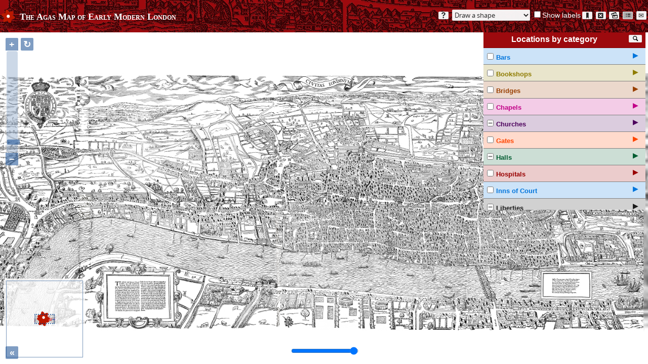

--- FILE ---
content_type: text/html; charset=UTF-8
request_url: https://mapoflondon.uvic.ca/agas.htm?docId=OGIL5_toponyms
body_size: 16556
content:
<!DOCTYPE html>
            <html xmlns="http://www.w3.org/1999/xhtml" lang="en" id="agas">
   <head vocab="http://purl.org/dc/terms/">
      <meta http-equiv="Content-Type" content="text/html; charset=UTF-8" />
      <meta name="description" content="The Map of Early Modern London (MoEML) comprises four distinct, interoperable projects. MoEML began in 1999 as a digital atlas of sixteenth- and seventeenth-century London based on the 1560s Agas woodcut map of the city. MoEML now includes an encyclopedia of early modern London people and places, a library of mayoral shows and other texts rich in London toponyms, and a forthcoming versioned edition of John Stow’s A Survey of London. The project consists of TEI-encoded files in Subversion repository, processed daily by a Jenkins continuous integration server into a static alpha site. We periodically release one of these static sites under a version number (currently v.6.6) to our public-facing URL (https://mapoflondon.uvic.ca). The location files use GIS tags to pin data to locations on the historical Agas map, which is delivered using a system based on OpenLayers 3." />
      <meta name="keywords" content="london, shakespeare, william shakespeare, renaissance, early modern, literature, streets, sites, middleton, dekker, stow, john stow, survey of london, taylor, wards, ward, map, agas, moeml, map of london, map of early modern london, uvic, university of victoria, digital atlas, digital map, GIS, TEI, jenstad, janelle jenstad, HCMC, humanities computing and media centre, anthony munday, munday, heywood, thomas heywood, mayoral shows, mayoral pageants, lord mayors’ shows, occasional drama, civic pageantry, martin holmes, mark kaethler" />
      <meta vocab="http://mapoflondon.uvic.ca/xml/original/includes.xml#molDocumentTypes" property="category" content="mdtMap" />
      <link rel="icon" href="favicon.ico" />
      <link rel="stylesheet" href="css/ol.css" />
      <link rel="stylesheet" href="css/popups.css" /><script src="js/ol.js">
                        //Keep the tag open.
                    </script><script src="js/utilities.js">
                        //Keep the tag open.
                    </script><script src="js/jx.js">
                        //Keep the tag open.
                    </script><link rel="stylesheet" href="css/agas.css" />
      <link rel="stylesheet" href="css/global.css" /><script>
                        //If embedded then 

                        if (window !== window.top){
                            window.addEventListener('load', function(){
                                var s = document.createElement('link');
                                s.setAttribute('rel', 'stylesheet');
                                s.setAttribute('href', 'css/agas_embedded.css');
                                document.getElementsByTagName('head')[0].appendChild(s);
                            });
                        }
                    </script><title>The Agas Map</title>
   </head>
   <body>
      <div id="toolbar"><a href="index.htm" class="homeLink"><img src="images/rose_4.svg" alt="MoEML" title="MoEML" /></a><span class="mapTitle">The Agas Map of Early Modern London</span><button class="iconLike" id="btnInstructions" onclick="showHideInstructions(this)" title="Instructions for using the map">?</button><span class="drawControls"><label for="drawType"></label><select id="drawType" onchange="addInteraction(this, this.value)" title="Draw a shape">
               <option value="None" selected="selected">Draw a shape</option>
               <option value="Point">Point</option>
               <option value="MultiLineString">MultiLineString</option>
               <option value="Polygon">Polygon</option>
               <option value="Selected">Clone selected feature</option></select></span><span><input type="checkbox" title="Show or hide the text labels for locations showing on the map." id="chkShowHideLabels" onclick="showHideLabels(this)" /><label for="chkShowHideLabels">Show labels</label></span><button class="iconLike" id="btnBookmark" onclick="createBookmark()" title="Create a bookmark for the set of locations which is currently showing.">🔖</button><button class="iconLike" id="btnClearAllShowing" onclick="locList.clearAllShowing()" title="Hide all locations currently showing.">⊠</button><button class="iconLike" id="btnSaveAsImage" onclick="saveAsImage(this)" title="Save this state of the map as a static image.">🖻</button><button id="btnLocations" class="iconLike pressed" onclick="showHideMapNav(this)" title="Hide/show the ‘Locations by category’ navigation window.">☷</button><button class="iconLike" onclick="window.location='send_agas_correction.htm'; return false;" title="Send suggestions about an Agas location">✉</button></div>
      <div id="map" class="map"></div>
      <nav id="mapNav">
         <h2><button class="iconLike" id="btnMapNavSearch" title="Search for locations" onclick="showHideMapSearch(this)">🔍</button><span id="mapNavCaption">Locations by category</span><input id="inpMapNavSearch" onkeydown="if (event.keyCode==13 || event.which==13) searchMapLocations();" placeholder="Search for locations" type="text" /></h2>
         <div id="mapCategoriesContainer">
            <ul id="mapNavCategories"></ul>
         </div>
      </nav><script>
                        //Captions used in JavaScript code.
                        var agasZoomLocationToCentreHint = 'Zoom this location to the centre.';
                        var agasUnknownLocation = 'Unknown location';
                        var agasNowBookmarking = 'Your browser will now navigate to a URI which you can bookmark:';
                        var agasNothingToBookmark = 'No locations are showing, so there is nothing to bookmark.';
                        var agasPlaceIdHerePlaceholder = 'PLACE-ID-HERE';
                        var agasNoFeatureSelected = 'No feature is currently selected. Select a feature before choosing this option.';
                        var agasRotateMapClockwise = 'Rotate the map clockwise';
                    </script><script src="js/agas_styles.js">
                        //Keep the tag open.
                    </script><script src="js/loclist.js">
                        //Keep the tag open.
                    </script><script src="js/agas.js">
                        //Keep the tag open.
                    </script><script src="js/agas_draw.js">
                        //Keep the tag open.
                    </script><script>embedded = (window !== window.top);</script><div id="spinner">
         <p><span class="uiFont">⏳</span><br />Loading  please wait </p>
      </div><input id="opacitySlider" title="Change the map opacity" type="range" step="0.01" max="1" min="0" /><textarea id="coordinates" rows="6" cols="80"></textarea><div id="instructions" class="hidden">
         <div data-el="div" id="agas_instructions_intro">
            
            <h2><a class="pilcrow" href="#agas_instructions_intro" title="Introduction to the Agas Map 'Introduction to the Agas Map'">¶</a>Introduction to the Agas Map</h2>
            
            <div data-el="p" class="para">Our new (as of the beginning of 2015) implementation of the Agas Map is 
               based on the OpenLayers library. It presents the map as a zoomable,
               rotatable tiled image with several hundred locations plotted on it.
               In the default view, the locations are initially hidden; you can 
               show them by checking checkboxes in the <span class="term">navigation panel</span> which 
               appears at the top right of the map. Locations in the navigation panel 
               are sorted into categories; click on a category name to expand it 
               and see all the locations. Some locations appear in more than one 
               category.</div>
            </div>
         <div data-el="div" id="agas_instructions_interacting">
            
            <h2><a class="pilcrow" href="#agas_instructions_interacting" title="Interacting with the map 'Interacting with the map'">¶</a>Interacting with the map</h2>
            
            
            <ul class="true">
               <li>
                  <div data-el="item"><em>Zoom in and out</em> using the scroll wheel on your mouse, or the zoom control at the top left. You can
                     also use Control+1 through 9 to jump to some pre-specified zoom levels.</div>
               </li>
               <li>
                  <div data-el="item"><em>Rotate the map</em> using the rotate button at the top left, or by holding down the Shift key and dragging
                     up and down with your mouse.</div>
               </li>
               <li>
                  <div data-el="item"><em>Change the map opacity</em> using the range control at the bottom left.</div>
               </li>
            </ul>
            
            
            <div data-el="p" class="para">Apart from this, these are the main things you will want to do with the map:</div>
            
            
            <div data-el="div" id="agas_instructions_location">
               
               <h3><a class="pilcrow" href="#agas_instructions_location" title="Find one or more specific locations and show them 'Find one or more specific locations and show them'">¶</a>Find one or more specific locations and show them</h3> 
               
               
               <div data-el="p" class="para">This is best done by searching in the navigation panel. Click on the <span class="term">Search</span> button in the caption bar, and then type all or part of a name, and press the return
                  key. Only locations whose names match your search term will be shown. Check the checkboxes
                  for the locations you want to show, then click the target symbol on the right of the
                  location name to zoom the map into that location. When you have finished searching,
                  click the <span class="term">Search</span> button again to go back to the normal view which shows all the locations.</div>
               
               
               <div data-el="p" class="para">You can also search for a MoEML <code class="xmlAttName">@xml:id</code> value
                  in the search box, so if you happen to know the id of a location,
                  but not its name, you can find it quickly that way.</div>
               
               </div>
            
            <div data-el="div" id="agas_instructions_category">
               
               <h3><a class="pilcrow" href="#agas_instructions_category" title="Look at one specific type of location 'Look at one specific type of location'">¶</a>Look at one specific type of location</h3>
               
               
               <div data-el="p" class="para">If this is a small category, such as Taverns, you can simply check the checkbox next
                  to the category caption in the navigation panel and turn them all on. However, if
                  it’s a large category (such as Streets), the result may be overwhelming. </div>
               
               
               </div>
            
            <div data-el="div" id="agas_instructions_area">
               
               <h3><a class="pilcrow" href="#agas_instructions_area" title="Examine a specific area of the map 'Examine a specific area of the map'">¶</a>Examine a specific area of the map</h3>
               
               
               <div data-el="p" class="para">This is best done by holding down the Control key on your keyboard and dragging a
                  box around the area with your mouse; the map will zoom into that area, and all the
                  locations in that area will be shown. If you’re only interested in a subset of the
                  locations in that area, you can turn off the categories that don’t interest you in
                  the navigation panel.</div>
               </div>
            
            
            <div data-el="div" id="agas_instructions_toponyms">
               
               <h3><a class="pilcrow" href="#agas_instructions_toponyms" title="Map place names in a library text 'Map place names in a library text'">¶</a>Map place names in a library text</h3>
               
               
               <div data-el="p" class="para">To see all the places mentioned in a specific text from the <a href="mdtPrimarySourceLibrary_subcategories.htm" class="internal">MoEML library</a>, enter the URL <code>http://mapoflondon.uvic.ca/agas.htm?docId=</code> plus the <code class="xmlAttName">@xml:id</code> for the library text (see the <a href="azindex.htm" class="internal">project index</a> for a complete list of the <code class="xmlAttName">@xml:id</code>s we use). For example, the URL <a href="agas.htm?docId=WEST14" class="local"><code>http://mapoflondon.uvic.ca/agas.htm?docId=WEST14</code></a> generates a map of all the places mentioned in Thomas Dekker and John Webster’s <a href="WEST14.htm" class="internal"><span class="mjTitle">Westward Ho!</span></a>.</div>
               </div>
            
            
            
            <div data-el="div" id="agas_instructions_bookmark">
               
               <h3><a class="pilcrow" href="#agas_instructions_bookmark" title="Bookmark what you see 'Bookmark what you see'">¶</a>Bookmark what you see</h3>
               
               
               <div data-el="p" class="para">If you have shown a selection of locations, and you would like 
                  to return to those locations with the map zoomed in to show them as 
                  large as possible:</div>
               
               
               <ol class="numbered">
                  <li>
                     <div data-el="item">Make sure only the locations you want are showing; uncheck any 
                        others in the navigation panel to hide them.</div>
                  </li>
                  <li>
                     <div data-el="item">Click on the <q>Bookmark</q> button on the toolbar.</div>
                  </li>
               </ol>
               
               
               <div data-el="p" class="para">Your browser will be forwarded to a new URL which encodes the instructions
                  for showing these locations. You can bookmark that URL and return to it 
                  any time.</div>
               </div>
            
            
            <div data-el="div" id="agas_instructions_image">
               
               <h3><a class="pilcrow" href="#agas_instructions_image" title="Create an image of what you see 'Create an image of what you see'">¶</a>Create an image of what you see</h3>
               
               <div data-el="p" class="para">Click on the <span class="term">Picture</span> button on the toolbar to take an image shapshot of 
                  the map (not including the toolbar, location panel and popups). A PNG image will be
                  
                  created, which you can download or open directly. Note: this will fail on one or two
                  browsers 
                  at the time of writing, because they do not yet support the HTML5 <code class="xmlAttName">@download</code> attribute. 
                  It this happens to you, try a more modern browser such as Chrome or Firefox.</div>
               </div>
            
            
            <div data-el="div" id="agas_instructions_creating">
               
               <h3><a class="pilcrow" href="#agas_instructions_creating" title="Create your own locations 'Create your own locations'">¶</a>Create your own locations</h3>
               
               
               <div data-el="p" class="para">The map also provides an editing environment for our own project team to locate 
                  and outline locations. See <a href="agas_locations.htm" class="internal">Add MoEML Locations to the Agas Map</a>
                  for full documentation on these features.</div>
               </div>
            
            </div>
      </div><a style="display: none;" id="saveImageLink" download="moemlAgas.png" href="">Save image...</a><div id="infoPopup" style="display: none;">
         <div class="popupCloser" onclick="this.parentNode.style.display = 'none';" style="position: static; float: right;">x</div>
         <div id="infoContent"></div>
      </div>
      <div id="ajaxRetrievedContent" style="display: none;"></div>
   </body>
</html>

--- FILE ---
content_type: text/css
request_url: https://mapoflondon.uvic.ca/css/popups.css
body_size: 3174
content:
/* Popup box for displaying notes etc. */
div#infoPopup{
    font-family:'droid_sansregular', Helvetica, Arial, sans-serif;
    border: 1px solid rgb(102, 102, 102);
    box-shadow: 0px 0px 10px rgba(0, 0, 0, 0.4);
    display: none;
    margin-right: 0;
    max-height: 50%;
    overflow: auto;
    padding: 1.25em;
    position: fixed;
    right: 2%;
    top: 40%;
    width: 22%;
    min-width: 18rem;
    background-color: #ffffff;
    word-wrap: break-word;
    opacity: .95;
}
div#infoPopup h2,
div#infoPopup h3,
div#infoPopup h4{
  font-family:'droid_sansregular', Helvetica, Arial, sans-serif;
}

div.popupCloser {
  font-size: 1.375em;
  line-height: 1;
  position: fixed;
  right: 3%;
  top: 42%;
  /*position: absolute;
  top: 0.5em;
  right: 0.6875em;*/
  color:rgb(0, 66, 118);
  font-weight: bold;
  cursor: pointer;
  padding:.25em .5em;
}

div.popupCloser:hover{
 /* background-color: #c0c0c0;*/
}

div#infoContent{
  padding-right: 2em;
  line-height: 1.2;
  text-align: left;
}
div#infoContent div.para{
  line-height: 1.2;
  text-align: left;
}
div#infoContent h2{
  font-variant: normal;
  font-weight: bold;
  font-size: 120%;
  margin-bottom: 0.5em;
  margin-top: 0.5em;
}

div#infoContent h3, div#infoContent h4{
  font-variant: normal;
  font-weight: bold;
  font-size: 105%;
  margin-bottom: 0.5em;
  margin-top: 0.5em;
}

div#infoContent div{
  margin-top: .25em;
  margin-bottom: 0.25em;
  color: rgb(34, 34, 34);
}

div#infoContent ol, div#infoContent ul {
  display: block;
  padding-left: 1em;
}
div#infoContent li { display: list-item; }

div#infoContent ul{
  list-style-type: disc;
}

div#infoContent ol{
  list-style-type: decimal;
}

div#infoContent a.returnFromNote{
  display: none;  
}

div#infoPopup a:link,
div#infoPopup a:visited{
   color:rgb(0, 66, 118);
}
div#infoPopup a:hover{
  text-decoration: underline;
}


/* Styling for the actual tooltip strings */

[data-tooltip='true']{
    border-bottom: 1px dotted grey;
    cursor:help;
    position:relative;
}

[data-tooltip='true']:hover{
    outline: 1px dotted grey;
    border-bottom:none;
}


/* Tooltips stuff (which are akin to popups) */
.tooltip{

/* Hide by default */
    display:none;
      
 /* Position absolutely */
   position:absolute;
 
 
 /* Set left and top as just under 100%, so that
    * hover doesn't become unset if you move your mouse
    * into the popup box */
   left:99%;
   top:99%;
   
/*  Stack it above everything */   
   z-index:999;
/* Reset some of the basic styling */
   font-size:.8rem!important;
   font-weight:normal!important;
   font-style: normal!important;
   text-indent: 0;
   text-align:left;
   color:initial;
   cursor:auto;
   font-style:normal;
   line-height:1.2;
   letter-spacing:normal;
   
 /* Like the regular popups */
   font-family: 'droid_sansregular', Helvetica, Arial, sans-serif;
   background:white;
   border: 1px solid rgb(102, 102, 102);
   box-shadow: 0px 0px 10px rgba(0, 0, 0, 0.4);
   
 /* A bit of padding */
   padding:.75rem;
   
 /* Set the width at something managable  */
 width:14rem;
   
   
}

[data-tooltip='true']:hover > .tooltip,
[data-tooltip='true']:focus > .tooltip{
    display:block;
}


--- FILE ---
content_type: text/css
request_url: https://mapoflondon.uvic.ca/css/agas.css
body_size: 6928
content:
/* CSS settings peculiar to the OpenLayers 3 version of the
   Agas Map. */
/* Some rulesets are duplicated from the main site CSS. This 
   is stupid, and I need to extract them into a separate file
   that can be shared. These font face declarations are examples.*/
@font-face {
    font-family: "Open Sans";
    font-style: normal;
    font-weight: 400;
    src: url("../fonts/OpenSans-Regular-webfont.woff") format("woff");
}
@font-face {
    font-family: "Open Sans";
    font-style: italic;
    font-weight: 400;
    src: url("../fonts/OpenSans-Italic-webfont.woff") format("woff");
}
@font-face {
    font-family: "im_fell_flowers_2regular";
    font-style: normal;
    font-weight: normal;
    src: url("../fonts/feflow2-webfont.woff") format("woff");
}

/* UI Font from Greg. */
@font-face {
  font-family: 'ui';
  src: url('../fonts/ui.woff') format('woff');
  font-weight: normal;
  font-style: normal;
}

body{
  margin: 0;
  font-family:'droid_sansregular', Helvetica, Arial, sans-serif;
}

#toolbar{
  margin: 0;
  padding: 1em 0;
  position: absolute;
  top: 0;
  width: 100%;
  height: 2em;
  background: url("../images/bg-front-banner.png") no-repeat scroll center top #9d0a0e;
  color: #ffffff;
  text-align: right;
  vertical-align: middle;
}

#toolbar .homeLink{
  float: left;
  display: inline-block;
  margin: 0;
}

#toolbar .homeLink img{
  height: 1.6em;
  width: 1.6em;
  margin: 0.2em;
}

#toolbar .mapTitle{
  display: inline-block;
  float: left;
  margin-left: 0.4em;
  margin-top: 0.4em;
  font-family: Georgia,Times,"Times New Roman",serif;
  font-variant: small-caps;
  vertical-align: middle;
  font-size: 110%;
  font-weight: bold;
}

#toolbar label{
  font-size: 90%;
}

#toolbar button, #toolbar select{
  cursor: pointer; 
  font-family: "Open Sans";
  background-color: rgba(249, 249, 249, 0.97);
  color: #252525;
  /*background-color: #9d0a0e;
  color: #ffffff;*/
  box-shadow: inset 0 0 0 1px #e5e5e5;
  border-radius: 0.2em;
  border-width: 0;
  padding: 0.1em;
  margin: 0.2em 0.25em 0 0.25em;
  min-width: 1.5em;
}

#toolbar button.iconLike, #mapNav button.iconLike, .uiFont{
  font-family: "ui";
}

#toolbar button:hover, #toolbar select:hover, #mapNav button:hover{
  background-color: #e5e5e5;
}

#toolbar button.pressed, #mapNav button.pressed{
  /*border-color: #370405 #9d0a0e #9d0a0e #370405;*/
  box-shadow: inset 0 0 0 1px #e5e5e5,inset 0 5px 30px #a0a0a0;
}

#toolbar button.unpressed{
  /*border-color: #9d0a0e #370405 #370405 #9d0a0e;*/
  box-shadow: none;
}

#map {
  margin: 0;
  position: absolute;
  top: 4em;
  right: 0;
  bottom: 0;
  left: 0;
}

.ol-attribution {display:none;}
.ol-rotate-button{left: 2.4em; bottom: auto; right: auto; top: 0.5em;}
.ol-rotate {left: 2.4em; bottom: auto; right: auto; top: 2.2em;}
/* Override for unwanted defaults in ol.css */

.ol-zoomslider.ol-unselectable.ol-control{
  background-color: rgba(0, 60, 136, 0.2);
}

.ol-zoom .ol-zoom-out {
  margin-top: 202px;
}
.ol-zoomslider {
  /*background-color: transparent;*/
  background-color: rgba(0,60,136,.2);
  padding: 0;
  width: 1.375em;
  margin-left: 0.3em;
  top: 2.3em;
}
.ol-zoomslider-thumb {
  width: 1.375em;
  margin-left: 0;
}
.ol-touch .ol-zoom .ol-zoom-out { 
  margin-top: 212px;
}
.ol-touch .ol-zoomslider {
  top: 2.75em;
}

#opacitySlider{
  position: absolute;
  bottom: 1em;
  left: 50%;
  transform: translateX(-50%);
  background-color: rgba(0,60,136,.2);
  padding: 0.2em;
}

nav#mapNav{
  box-shadow: 0px 0px 10px rgba(0, 0, 0, 0.4);
  outline: solid 1px maroon;
  padding: 0;
  background-color: white;
  margin: 0;
}

nav#mapNav h2{
  position: absolute;
  top: 4em;
  right: 5px;
  width: 20em;
  height: 1.6em;
  font-size: 100%;
  padding-top: 0.3em;
  background-color: #9d0a0e;
  color: #ffffff;
  margin: 0;
  text-align: center;
  border-bottom: solid 1px maroon;
}

#mapNav button{
  cursor: pointer; 
  font-family: "Open Sans";
  background-color: rgba(249, 249, 249, 0.97);
  box-shadow: inset 0 0 0 1px #e5e5e5;
  border-radius: 0.2em;
  border-width: 0;
}

#btnMapNavSearch{
  display: inline-block;
  width: 2em;
  float: right;
  margin: 0 0.5em;
  text-align: center;
}

#inpMapNavSearch{
  display: none;
  font-size: 90%;
  margin: 0;
  padding: 0;
  height: 1.2em;
}

nav#mapNav div#mapCategoriesContainer{
  position: absolute;
  top: 5.95em;
  width: 20em;
  right: 5px;
  max-height: 20em;
  margin: 0;
  padding: 0;
  background-color: #ffffff;
  opacity: 1;
  overflow-y: auto;
}

nav#mapNav ul{
  list-style-type: none;
  padding: 0;
  margin: 0;
}

nav#mapNav ul>li{
  margin: 0;
  padding: 0.5em 0.2em;
  border-bottom: solid 1pt gray;
  font-size: 0.8rem;
  font-weight: bold;
}

nav#mapNav ul li:last-of-type{
  border-bottom-style: none;
}

nav#mapNav ul>li>ul{
  display: none;
  margin-left: 1em;
  margin-top: 0.5rem;
}

nav#mapNav>div>ul>li>span{
  margin-left: 0.2em;
  cursor: pointer;
}

nav#mapNav ul li>span.expander{
  display: block;
  float: right;
  padding-left: 1em;
  padding-right: 1em;
}

nav#mapNav ul>li>ul>li{
  display: flex;
  flex-direction: row;
  flex-wrap: nowrap;
  font-size: 0.8rem;
  padding: 0.4rem 0.2rem 0.4rem 0.2rem;
  align-items: baseline;
  line-height: 100%;
}

nav#mapNav ul>li>ul>li>span.locName{
  flex-grow: 1;
}

/*nav#mapNav ul>li>ul>li>span.zoom{
  padding-top: 0.5em;
}*/

nav#mapNav ul>li>ul>li>span.zoom{
  cursor: pointer;
  font-size: 110%;
}

nav#mapNav ul>li>ul>li.selected{
  background-color: #ffffff;
  border-style: solid;
  border-color: gray;
  border-width: 1pt 2pt 2pt 2pt;
}

/* textarea showing coords of drawn shapes. */
#coordinates{
  display: none;
  position: absolute;
  bottom: 2em;
  right: 2em;
  font-family: monospace;
  border: 0.5em solid #9d0a0e;
  box-shadow: 0.5em 0.5em 0.5em rgba(157, 10, 14, 0.4);
}

/* Page loading spinner. */
div#spinner{
  position: absolute;
  top: 20%;
  width: 10%;
  margin-left: 45%;
  border-radius: 1em;
  padding: 1em;
  background-color: #9d0a0e;
  color: white;
  font-family: georgia;
  text-align: center;
  border: solid 1px black;
  vertical-align: middle;
}

/* Instructions div which is hidden and shown. */
div#instructions{
  display: none;
  width: 40%;
  max-height: 80%;
  border: 1px solid rgb(102, 102, 102);
  box-shadow: 0px 0px 10px rgba(0, 0, 0, 0.4);
  opacity: 0;
  transition: opacity 0.5s ease;
  padding: 1em;
  background-color: #fcfcfc;
  font-family: Georgia, serif;
  position: fixed;
  top: 2em;
  margin-left: 30%;
  margin-right: 30%;
  overflow: auto;
}
/* Stupidly echo this from the main site CSS, which we don't include. */
/* Monograph or journal title. */
.mjTitle {
  font-style: italic;
}

/* Monograph or journal title inside another one. */
.mjTitle .mjTitle{
  font-style: normal;
}

/* OVERRIDING settings in popups.css to reposition and size 
   the popup box. */
div#infoPopup {
    max-height: 42%;
    top: 52%;
    right: 5px;
    width: 20%;
    min-width: 10em;
}

--- FILE ---
content_type: application/javascript
request_url: https://mapoflondon.uvic.ca/js/agas_draw.js
body_size: 8233
content:
/* 
 * This file handles all the interactive drawing features that enable 
 * users to create Point, MultiLineString and Polygon features on the map.
*/

// The features are not added to a regular vector layer/source,
// but to a feature overlay which holds a collection of features.
// This collection is passed to the modify and also the draw
// interaction, so that both can add or modify features.

//Porting from OL3 to OL4 started 2018-05-09.

var editingLocId = agasPlaceIdHerePlaceholder;
var drawingStarted = false;
var drawingEnded = false;

/*var drawOverlay = new ol.FeatureOverlay({
  style: new ol.style.Style({
    fill: new ol.style.Fill({
      color: 'rgba(255, 255, 255, 0.2)'
    }),
    stroke: new ol.style.Stroke({
      color: '#9d0a0e',
      width: 2
    }),
    image: new ol.style.Circle({
      radius: 12,
      fill: new ol.style.Fill({
        color: '#9d0a0e'
      })
    })
  })
});
drawOverlay.setMap(map);*/
var drawCollection = new ol.Collection();
var drawOverlay = new ol.layer.Vector({
  map: map,
  source: new ol.source.Vector({
    features: drawCollection,
    useSpatialIndex: false // optional, might improve performance
  }),
  style: new ol.style.Style({
    fill: new ol.style.Fill({
      color: 'rgba(255, 255, 255, 0.2)'
    }),
    stroke: new ol.style.Stroke({
      color: '#9d0a0e',
      width: 2
    }),
    image: new ol.style.Circle({
      radius: 12,
      fill: new ol.style.Fill({
        color: '#9d0a0e'
      })
    })
  }),
  updateWhileAnimating: true, // optional, for instant visual feedback
  updateWhileInteracting: true // optional, for instant visual feedback
});

var modify = new ol.interaction.Modify({
  features: drawCollection,
  // the SHIFT key must be pressed to delete vertices, so
  // that new vertices can be drawn at the same position
  // of existing vertices
  deleteCondition: function(event) {
    return ol.events.condition.shiftKeyOnly(event) &&
        ol.events.condition.singleClick(event);
  }
});

var drawStart = function(evt){
  drawCollection.clear();
  drawingStarted = true;
}

var drawEnd = function(evt){
  drawingStarted = false;
  drawingEnded = false; //for the moment...
  var feats = drawCollection;
  if ((feats.getLength() < 1) && (evt.feature)){
    drawCollection.push(evt.feature.clone());
  }
  if (feats.getLength() > 0){
    drawingEnded = true;
    var coords = document.getElementById('coordinates');
    coords.value = coordsToSurfaceElement(feats.item(0).getGeometry().getCoordinates().toString());
    coords.select();
    feats.item(0).on('change', drawEnd, this); 
  }
  else {console.log('No drawn item found.');}
}

function coordsToSurfaceElement(coords){
  var output = '      <surface>\n        <graphic url="agas_full.jpg"/>\n        <zone xml:id="' + editingLocId + '_agas"';
  var nums = coords.replace(/s+/, '').split(',');
  if (nums.length < 3){
    output += ' ulx="' + Math.abs(Math.round(parseFloat(nums[0]))) + '"';
    output += ' uly="' + Math.abs(Math.round(parseFloat(nums[1]))) + '"';
    output += ' lrx="' + Math.abs(Math.round(parseFloat(nums[0]))) + '"';
    output += ' lry="' + Math.abs(Math.round(parseFloat(nums[1]))) + '"';
  }
  else{
    if (nums.length < 5){
      output += ' ulx="' + Math.abs(Math.round(parseFloat(nums[0]))) + '"';
      output += ' uly="' + Math.abs(Math.round(parseFloat(nums[1]))) + '"';
      output += ' lrx="' + Math.abs(Math.round(parseFloat(nums[2]))) + '"';
      output += ' lry="' + Math.abs(Math.round(parseFloat(nums[3]))) + '"';
    }
    else{
      output += ' points="';
      for (var i=0; i<nums.length; i++){
        var num = Math.abs(Math.round(parseFloat(nums[i])));
        if (i % 2 == 0){
          output += num + ',';
        }
        else{
          output += num;
          if (i < nums.length-1){
            output += ' '
          }
        }
      }
      output += '"';
    }
  }
  output += '/>\n      </surface>';
  return output;
}

function coordsToJsonArray(coords){
  var nums = coords.split(',');
  var output = '';
  for (var i=0; i<nums.length; i++){
    var num = Math.round(parseFloat(nums[i]));
    if (i % 2 == 1){
      output += ',' + num + ']';
      if (i < nums.length-1){
        output += ','
      }
    }
    else{
      output += '[' + num;
    }
  }
  if (nums.length > 2){
    output = '[' + output + ']';
  }
  return output;
}

var draw; // global so we can remove it later
/*@param interactionType: string 'Point'|'MultiLineString'|'Polygon'|'None'|'Selected'.*/
function addInteraction(sender, interactionType) {
  map.removeInteraction(draw);
  draw = null;
  map.removeInteraction(modify);
  editingLocId = agasPlaceIdHerePlaceholder;
  drawingStarted = false;
  drawingEnded = false;
  drawCollection.clear();
  drawOverlay.setMap(null);
  if (interactionType == 'None'){
    document.getElementById('coordinates').style.display = 'none';
    return;
  }
  if (interactionType == 'Selected'){
    if (locList.highlightedLocation == null){
      alert(agasNoFeatureSelected);
      sender.selectedIndex = 0;
      return;
    }
    else{
      var f = locList.highlightedLocation.featurePtr;
      var id = f.getId();
      if (id.length > 2){editingLocId = id.substring(2);}
      var newF = f.clone();
      newF.setId(editingLocId);
      interactionType = f.getGeometry().getType();
      locList.unhighlight();
      locList.showHideLocation(new function(){this.checked = false; this.phony = true; return this}, locList.getFirstCatForLocation(editingLocId), editingLocId);
      newF.setStyle(drawOverlay.getStyle());
      drawOverlay.getSource().addFeature(newF);
      newF.on('change', drawEnd, newF);
      /*newF.dispatchChangeEvent();*/
      newF.changed();
    }
  }
  drawOverlay.setMap(map);
  draw = new ol.interaction.Draw({
    features: drawCollection,
    type: /** @type {ol.geom.GeometryType} */ (interactionType)
  });
  draw.on('drawstart', drawStart, this);
  draw.on('drawend', drawEnd, this);
  map.addInteraction(draw);
  map.addInteraction(modify);
  //modify.on('modifyend', drawEnd, this);
  document.getElementById('coordinates').style.display = 'block';
  drawingStarted = true;
}

/* This function is called by the locList after it parses 
   the URI and finds an editable feature geometry as a parameter.
   The idea is that a user can bookmark a shape they've created
   and send that to another user; on load, the feature is created
   as an anonymous editable shape, zoomed, and its XML is generated.
*/
/* @param geom: ol.geom.Geometry. */
function createEditableFeature(geom){
//Because this is only called on load, we don't need to worry about
//pre-existing drawing states.
  setSelectByValue('drawType', geom.getType());
  var newF = new ol.Feature({
    geometry: geom
  });
  var interactionType = newF.getGeometry().getType();
  newF.setStyle(drawOverlay.getStyle());
  drawOverlay.getSource().addFeature(newF);
  newF.on('change', drawEnd, newF);
  /*newF.dispatchChangeEvent();*/
  newF.changed();
  drawOverlay.setMap(map);
  draw = new ol.interaction.Draw({
    features: drawCollection,
    type: /** @type {ol.geom.GeometryType} */ (interactionType)
  });
  map.addInteraction(draw);
  draw.on('drawstart', drawStart, this);
  draw.on('drawend', drawEnd, this);
  map.addInteraction(modify);
  document.getElementById('coordinates').style.display = 'block';
}

/* Boolean function to say whether we have a completed 
   drawn feature which can be bookmarked. */
function canBookmarkDrawing(){
  return (drawingEnded && drawCollection.getLength() > 0);
}

/* Creates a URI encapsulating the geometry of a completed 
   drawing and navigates to it. */
function bookmarkDrawing(){
  var feats = drawCollection;
  if (feats.getLength() > 0){
    var geom = feats.item(0).getGeometry();
    var geomType = geom.getType();
    var coordString = coordsToJsonArray(geom.getCoordinates().toString());
    if (geomType != 'Point'){coordString = '[' + coordString + ']';}
    var uri = window.location.protocol + '//' + window.location.host + window.location.pathname;
    uri += '?geom=' + encodeURIComponent(geomType + '(' + coordString + ')');
    if (confirm(agasNowBookmarking + '\n\n' + uri)){
      window.location = uri;
    }
  }
}





--- FILE ---
content_type: application/javascript
request_url: https://mapoflondon.uvic.ca/js/agas_styles.js
body_size: 9225
content:
/*
 * This part of the module provides a range of colours
 * which can be used for category differentiation.
 * The current plan is to use the base colour for strokes
 * and the same colour, but with low opacity, for the
 * fill. As we zoom out, the opacity of the fill can be
 * increased, turning a shape into a blob.
 *
 * Colours are chosen from the list on p. 18 of
 * eleanormaclure.files.wordpress.com/2011/03/colour-coding.pdf
 * Darker colours only are used.
 * These colours will be superceded by specific choices based 
 * on the actual category later on.
 */

var catColors = new Array();
//catColors.push(new Array(240, 163, 255)); //Amethyst
catColors.push(new Array(0, 117, 220)); //Blue
//catColors.push(new Array(153, 63, 0));       //Caramel
//catColors.push(new Array(76, 0, 92));       //Damson
catColors.push(new Array(25, 25, 25));       //Ebony
//catColors.push(new Array(0, 92, 49));       //Forest
//catColors.push(new Array(43, 206, 72));       //Green
//catColors.push(new Array(255, 204, 153));       //Honeydew
//catColors.push(new Array(128, 128, 128));       //Iron
//catColors.push(new Array(148, 255, 181));       //Jade
catColors.push(new Array(143, 124, 0));       //Khaki
catColors.push(new Array(157, 204, 0));       //Lime
catColors.push(new Array(194, 0, 136));       //Mallow
//catColors.push(new Array(0, 51, 128));       //Navy
//catColors.push(new Array(255, 164, 5));       //Orpiment
//catColors.push(new Array(255, 168, 187));       //Pink
catColors.push(new Array(66, 102, 0));       //Quagmire
catColors.push(new Array(255, 0, 16));       //Red
//catColors.push(new Array(94, 241, 242));       //Sky
//catColors.push(new Array(0, 153, 143));       //Turquoise
//catColors.push(new Array(224, 255, 102));       //Uranium
catColors.push(new Array(116, 10, 255));       //Violet
catColors.push(new Array(153, 0, 0));       //Wine
//catColors.push(new Array(255, 255, 128));       //Xanthin
//catColors.push(new Array(255, 255, 0));       //Yellow
catColors.push(new Array(255, 80, 5));       //Zinnia

/* These two arrays contain colours and background colours for specific 
   categories; and style functions for specific categories that need to be
   rendered in particular ways. */
var catColorsByCat = new Array();
catColorsByCat['mdtEncyclopediaLocationBridge'] = new Array('rgba(153,63,0,1)', 'rgba(153,63,0,0.2)');
catColorsByCat['mdtEncyclopediaLocationChurch'] = new Array('rgba(76,0,92,1)', 'rgba(76,0,92,0.2)');
catColorsByCat['mdtEncyclopediaLocationGate'] = new Array('rgba(255,69,0,1)', 'rgba(255,69,0,0.2)');
catColorsByCat['mdtEncyclopediaLocationHall'] = new Array('rgba(0,92,49,1)', 'rgba(0,92,49,0.2)');
catColorsByCat['mdtEncyclopediaLocationSite'] = new Array('rgba(0,51,128,1)', 'rgba(0,51,128,0.2)');
catColorsByCat['mdtEncyclopediaLocationStreet'] = new Array('rgba(64,0,0,1)', 'rgba(255,0,0,0.5)');
catColorsByCat['mdtEncyclopediaLocationWard'] = new Array('rgba(0,136,136,0.5)', 'rgba(0,136,136,0.5)');

var catStyleFuncsByCat = new Array();
catStyleFuncsByCat['mdtEncyclopediaLocationStreet'] = function(resolution){
  var streetLineWidths = new Array(12,11,10,9,8,7,6,6,6,5,5,5,5);
  var lineWidth = streetLineWidths[Math.floor(resolution/2)];
  return [new ol.style.Style({
    stroke: new ol.style.Stroke({
      color: 'rgba(255,0,0,0.5)',
      width: lineWidth
    }),
    fill: new ol.style.Fill({
      color: 'rgba(255,0,0,0.5)'
    }),
    text: getTextStyle(this, resolution, !embedded)
  })];
};
catStyleFuncsByCat['mdtEncyclopediaLocationWard'] = function(resolution){
  var wardLineWidths = new Array(8,8,8,7,7,7,6,6,6,5,5,5,5);
  var lineWidth = wardLineWidths[Math.floor(resolution/2)];
  return [new ol.style.Style({
    stroke: new ol.style.Stroke({
      color: 'rgba(0,136,136,0.5)',
      width: lineWidth
    }),
    fill: new ol.style.Fill({
      color: 'rgba(255,255,255,0.05)'
    }),
    text: getTextStyle(this, resolution, !embedded)
  })];
};

//Line thicknesses for various resolutions.
var lineWidths = new Array(6,5,4,4,2,2,2,2,2,2,2,2,2);

function createMoEMLStyle(index) {
  //Sanity check.
  if (index < 0 || index >= catColors.length) {
    index = Math.abs(index % (catColors.length -1));
  }
  var mStroke = new ol.style.Stroke({
    color: 'rgb(' + catColors[index].join(',') + ')',
    width: 10
  });
  var mFill = new ol.style.Fill({
    color: 'rgba(' + catColors[index].join(',') + ',0.3)'
  });
  var s =[
  new ol.style.Style({
    image: new ol.style.Circle({
      fill: mFill,
      stroke: mStroke,
      radius: 5
    }),
    fill: mFill,
    stroke: mStroke
  })];
  return s;
}

var iconStyle = new ol.style.Style({
  image: new ol.style.Icon({
    anchor: [0.5, 0.5],
    src: 'images/rose_4_sm.png',
    opacity: 1,
    size: [24,24]
  })
});

var showingStyleFunction = function (resolution) {
  var geomType = this.getGeometry().getType();
  if (resolution > 12 && geomType == 'Point'){
    return [iconStyle];
  }
  var color = this['color'];
  var backgroundColor = this['backgroundColor'];
  /*if (resolution > 12){backgroundColor = this['color'];}*/
//This polynomial calculated by Excel, by graphing the values, then choosing TrendLine.
  /*var lineWidth = Math.min(Math.round((0.12 * resolution * resolution) - (1.6 * resolution) + 10), 8);*/
  var lineWidth = lineWidths[Math.round(resolution/2)];
  
  var varStroke = new ol.style.Stroke({
    color: color,
    width: lineWidth
  });
  var varFill = new ol.style.Fill({
    color: backgroundColor
  });
  var varText = getTextStyle(this, resolution, !embedded);
  
  var rad = Math.max(12, (28 - resolution));
  
  return [new ol.style.Style({
    image: new ol.style.Circle({
      fill: varFill,
      stroke: varStroke,
      radius: rad
    }),
    fill: varFill,
    stroke: varStroke,
    text: varText
  })];
}

var invisibleStyle = new ol.style.Style({
  fill: new ol.style.Fill({
    color: 'rgba(255,255,255,0)'
  }),
  stroke: new ol.style.Stroke({
    color: 'rgba(255,255,255,0.01)',
    width: '12'
  })
});

function getTextStyle(feature, resolution, show){
  if (feature == null || show == false || locList.showLabels == false){return new ol.style.Text({});}
  var ext = feature.getGeometry().getExtent();
  var txt = locList.getTextForFeature(feature);
  /*var size = (12 + Math.round(24/resolution)) + 'px';*/
  /*var size = '12px';*/
  var size = '12pt';
  var offsetY = (feature.getGeometry().getType() == 'Polygon')? Math.floor(((ext[3] - ext[1]) / 2)/resolution) : 0;
  if ((offsetY < 1)||(offsetY > 30)){offsetY = 10;}
  //var offsetY = 10;
//console.log( txt + ' offsetY = ' + offsetY);
  return new ol.style.Text({
    fill: new ol.style.Fill({color: 'rgba(157,10,14,255)'}),
    stroke: new ol.style.Stroke({color: 'rgba(255,255,255,255)', width: 5}),
    font: /*'bold ' + */size + ' sans-serif',
    textBaseline: 'bottom',
    offsetY: offsetY,
    overflow: true,
    text: txt
  });
}

var selectedStyle1 = new ol.style.Style({
  image: new ol.style.Circle({
    fill: new ol.style.Fill({
      color: 'rgba(255,255,255,0)'
    }),
    stroke: new ol.style.Stroke({
      color: 'rgba(255,255,0,0.6)',
      width: 16
    }),
    radius: 30
  }),
  stroke: new ol.style.Stroke({
    color: 'rgba(255,255,0,0.6)',
    width: 16
  })
});

var selectedStyle2 = new ol.style.Style({
  image: new ol.style.Circle({
    fill: new ol.style.Fill({
      color: 'rgba(255,255,255,0)'
    }),
    stroke: new ol.style.Stroke({
      color: '#ffffff',
      width: 3
    }),
    radius: 30
  }),
  stroke: new ol.style.Stroke({
    color: '#ffffff',
    width: 3
  })
});

var selectedStyle3 = new ol.style.Style({
  image: new ol.style.Circle({
    fill: new ol.style.Fill({
      color: 'rgba(255,255,255,0)'
    }),
    stroke: new ol.style.Stroke({
      color: 'rgba(255,255,0,0.6)',
      width: 2
    }),
    radius: 30
  }),
  stroke: new ol.style.Stroke({
    color: 'rgba(255,255,0,0.6)',
    width: 2
  })
});


var embeddedHighlightedStyleFunction = function(resolution){
  var geomType = this.getGeometry().getType();
  var color = this['color'];
  var backgroundColor = this['backgroundColor'];
  var lineWidth = lineWidths[Math.round(resolution/2)];
  var ext = this.getGeometry().getExtent();
  var txt = locList.getTextForFeature(this);
  //var size = (12 + Math.round(24/resolution));
  //if (size < 12){size = 12;}
  var size = '12pt';
  var offsetY = (this.getGeometry().getType() == 'Polygon')? Math.floor(((ext[3] - ext[1]) / 2)/resolution) : 0;
  //if ((offsetY < 1)||(offsetY > 30)){offsetY = 10;}
  //var offsetY = 10;
  
  var varStroke = new ol.style.Stroke({
    color: color,
    width: lineWidth
  });
  var varFill = new ol.style.Fill({
    color: backgroundColor
  });
  var varText = new ol.style.Text({
    fill: new ol.style.Fill({color: 'rgba(157,10,14,255)'}),
    stroke: new ol.style.Stroke({color: 'rgba(255,255,255,255)', width: 5}),
    font: size + ' sans-serif',
    textBaseline: 'top',
    offsetY: offsetY,
    overflow: true,
    text: txt
  });  
  return [new ol.style.Style({
    image: new ol.style.Circle({
      fill: varFill,
      stroke: varStroke,
      radius: 28 - resolution
    }),
    fill: varFill,
    stroke: varStroke,
    text: varText
  })];
};



--- FILE ---
content_type: application/javascript
request_url: https://mapoflondon.uvic.ca/js/agas.js
body_size: 10090
content:
/*
 * THIS IS THE AGAS MAP DISPLAY OPENLAYERS 4 CODE.
 * It is currently in rapid development, so it's not yet very 
 * clean or well-commented; that will come later.
 */
 
var embedded = false; //This may be set to true later if the map is embedded within another page.

/**
 * Define a namespace for the application. For some reason we're not using this yet!
 */
window.moeml = {};
var moeml = window.moeml;


//
// Define rotation button control.
//



/**
 * @constructor
 * @extends {ol.control.Control}
 * @param {Object=} opt_options Control options.
 */
moeml.RotateButtonControl = function(opt_options) {

  var options = opt_options || {};

  var btn = document.createElement('button');
  btn.setAttribute('class', 'ol-has-tooltip');
  btn.setAttribute('type', 'button'); 
  btn.setAttribute('title', agasRotateMapClockwise);
  btn.innerHTML = '↻';
  
  var this_ = this;
  this_.rotating = false;
  var handleRotateButton = function(e) {
    e.preventDefault();
    if (this_.rotating){return;}
    this_.rotating = true;
    let v = this_.getMap().getView();
    var currRotation = v.getRotation();
    v.animate({
      rotation: currRotation + (Math.PI/30),
      easing: ol.easing.easeOut,
      duration: 250
    });
    this_.rotating = false;
    //v.setRotation(currRotation + (Math.PI/30));
  };

  btn.addEventListener('click', handleRotateButton, false);
  btn.addEventListener('touchstart', handleRotateButton, false);

  var element = document.createElement('div');
  element.className = 'ol-rotate-button ol-unselectable ol-control';
  element.appendChild(btn);

  ol.control.Control.call(this, {
    element: element,
    target: options.target
  });

};
ol.inherits(moeml.RotateButtonControl, ol.control.Control);



var proj = new ol.proj.Projection({
  code: 'ZOOMIFY',
  units: 'pixels',
  extent:[0, -9616, 25176, 0]
});

var agas = new ol.layer.Tile({
  source: new ol.source.Zoomify({
    /*url: 'http://hcmc.uvic.ca/ol3/zoomify/',*/
    url: 'zoomify/',
    size:[25176, 9616]
  })
});


var theView = new ol.View({
  projection: proj,
  resolution: 18,
  resolutions:[24, 22, 20, 18, 16, 14, 12, 10, 8, 6, 4, 2, 1],
  center:[12588, -4808]
});

var map = new ol.Map({
  interactions: ol.interaction.defaults().extend([
    new ol.interaction.DragRotateAndZoom()
  ]),
  controls: ol.control.defaults().extend([
    new ol.control.OverviewMap({
      collapsed: false
    })
  ]),
  layers:[agas],
  renderer: 'canvas',
  target: 'map',
  view: theView
});

var locsSource = new ol.source.Vector({
  projection: proj
});

var locsLayer = new ol.layer.Vector({
  source: locsSource/*,
  'tileOptions': { 'crossOriginKeyword': null },
  extent: [0,-9616,25176,0],
  size: [25176, -9616]*/
});

map.addLayer(locsLayer);

map.on('click', function(evt){locList.highlightFeature(evt)});

/* Functionality enabling the user to drag a box
   on the map, so that it zooms automatically to 
   the box and shows all the features in it. */
var dragBox = new ol.interaction.DragBox({
  condition: ol.events.condition.platformModifierKeyOnly,
  style: new ol.style.Style({
        stroke: new ol.style.Stroke({
            color: '#33ff33',
            width: 1
        })
    })
});
dragBox.on('boxend', function(e){
  var boxExtent = dragBox.getGeometry().getExtent();
  locList.zoomToBox(boxExtent);
});

map.addInteraction(dragBox);

/* Map controls. */

var  zoomslider = new ol.control.ZoomSlider();
map.addControl(zoomslider);

var rotateButton = new moeml.RotateButtonControl();
map.addControl(rotateButton);

var opacitySlider; //We use this in the init code.

var targUrl;

/* This redefines a null var in utilities.js so that our function gets called 
   when an Ajax reference is retrieved. */
showAgasLocationFunc = function(locId){
  if (locList.locations[locId] != null){
    if (locList.highlightedLocation != locList.locations[locId]){
      locList.highlightLocation(locId);
    }
  }
};

/* Utility function which is passed an ol.Extent (minx, miny, maxx, maxy) 
   and returns the center of it as an ol.Coordinate. */
function getCenter(extent){
  var x = extent[0] + (extent[2] - extent[0]);
  var y = extent[1] + (extent[3] - extent[1]);
  return [x,y];
}

/* Utility function which is passed an ol.Extent (minx, miny, maxx, maxy) 
   and returns the area of the rectangle. */
function getSize(extent){
  var w = extent[2] - extent[0];
  var h = extent[3] - extent[1];
  return (w * h);
} 

function isBigger(candidateExtent, compareToExtent){
  if (getSize(candidateExtent) > getSize(compareToExtent)){
    return true;
  }
  else{
    return false;
  }
}

/* Create the LocList object which downloads all the data 
   and creates the interface. */
var locList = new LocList();

function populateCategories(result) {
  locList.populateCategories(result);
}

function populateLocations(result) {
  locList.populateLocations(result);
}

/* This is the function that gets everything started. */
function initializeMapController() {
  map.updateSize();
  //opacitySlider = new ol.dom.Input(document.getElementById('opacitySlider'));
  //opacitySlider.bindTo('value', agas, 'opacity').transform(parseFloat, String);
  opacitySlider = document.getElementById('opacitySlider');
  opacitySlider.onchange = function(){agas.setOpacity(this.value);};
  opacitySlider.value = '10';
  opacitySlider.onchange();
  locList.nav = document.getElementById('mapNav');
  locList.navCatList = document.getElementById('mapNavCategories');
  locList.loadingMsg = document.getElementById('spinner');
  targUrl = 'js/categories.json';
  jx.load(targUrl, populateCategories);
  document.onkeypress = function(evt){
    if (evt.ctrlKey){
      switch (evt.charCode){
      //zoom levels: 16, 14, 12, 10, 8, 6, 4, 2, 1
        case 49: theView.setResolution(16); break;
          
        case 50: theView.setResolution(14); break;
        case 51: theView.setResolution(12); break;
        case 52: theView.setResolution(10); break;
        case 53: theView.setResolution(8); break;
        case 54: theView.setResolution(6); break;
        case 55: theView.setResolution(4); break;
        case 56: theView.setResolution(2); break;
        case 57: theView.setResolution(1); break;
        default: break;
      }
    }
  };
  /* Functionality enabling mouseover highlighting 
   of features. */
// select interaction working on "mousemove"
/*  var selectMouseMove = new ol.interaction.Select({
    condition: (ol.events.condition.mouseMove && ol.events.condition.noModifierKeys),
    layers: [locsLayer],
    style: selectedStyle3
  });*/
//DISABLED FOR THE MOMENT: INTERFERES WITH MOUSE DRAGGING OF THE MAP.
  //map.addInteraction(selectMouseMove);
}

//Add an event listener for the page load event.
window.addEventListener('load', initializeMapController);

function showHideMapNav(sender){
  var mapNav = document.getElementById('mapNav');
  if (mapNav != null){
    if (mapNav.style.visibility != 'hidden'){
      mapNav.style.visibility = 'hidden';
      removeClass(sender, 'pressed')
      addClass(sender, 'unpressed');
    }
    else{
      mapNav.style.visibility = 'visible';
      removeClass(sender, 'unpressed')
      addClass(sender, 'pressed');
    }
  }
}

function showHideLabels(sender){
  if (sender.checked){
    locList.setShowLabels(true);
  }
  else{
    locList.setShowLabels(false);
  }
}

function showHideMapSearch(sender){
  var caption = document.getElementById('mapNavCaption');
  var input = document.getElementById('inpMapNavSearch');
  if (caption != null && input != null){
    if (caption.style.display != 'none'){
      caption.style.display = 'none';
      input.style.display = 'inline-block';
      input.focus();
      removeClass(sender, 'unpressed')
      addClass(sender, 'pressed');
    }
    else {
      caption.style.display = 'inline';
      input.style.display = 'none';
      removeClass(sender, 'pressed')
      addClass(sender, 'unpressed');
      locList.unfilterNav();
    }
  }
}

function searchMapLocations(){
  locList.filterNav(document.getElementById('inpMapNavSearch').value);
}

function showHideInstructions(sender){
  var instructions = document.getElementById('instructions');
  if (instructions != null){
    if (instructions.style.display == 'block'){
      instructions.style.opacity = '0';
      window.setTimeout(function(){document.getElementById('instructions').style.display = 'none';}, 500);
      removeClass(sender, 'pressed')
      addClass(sender, 'unpressed');
    }
    else{
      instructions.style.display = 'block';
      instructions.style.opacity = '0.95';
      removeClass(sender, 'unpressed')
      addClass(sender, 'pressed');
    }
  }
}

function createBookmark(){
  if (canBookmarkDrawing()){
    bookmarkDrawing();
  }
  else{
    locList.createUriForShowingLocations();
  }
}
/* Save the canvas as a PNG. */
function saveAsImage(sender){
  var canvases = document.getElementsByTagName('canvas');
  if (canvases.length < 1){return;}
  var saveImageLink = document.getElementById('saveImageLink');
  var filename = saveImageLink.download;
  
  /* JT changed to toBlob() October 2019: toDataURL doesn't work
   * for some resolutions of the Map in Chrome. */
   
/*  if (!('download' in saveImageLink)){
    alert('Your browser does not support the "download" attribute. Please try again with a more modern browser.');
    return;
  }
  saveImageLink.setAttribute('href', canvases[0].toDataURL("image/png"));
  saveImageLink.click();*/
  if (!(('download' in saveImageLink) || typeof canvases[0].toBlob === 'function')){
        alert ('Your browser does not support downloading the Agas Map. Please try again with a more modern browser.');
        return;
    }
   
    canvases[0].toBlob(function(blob){
        saveImageLink.href = URL.createObjectURL(blob);
        saveImageLink.download = filename;
        saveImageLink.click();
    }, 'image/png');
}
/* This allows useful debug output to e.g. the Firebug console, 
   which is more effective than using alerts etc. */
function debugLog(msg) {
  if (window.console && window.console.log) {
    console.log(msg);
  }
}

--- FILE ---
content_type: application/javascript
request_url: https://mapoflondon.uvic.ca/js/loclist.js
body_size: 34991
content:

/* The LocList object handles all of the data retrieval and
display functionality. It is initially populated with a list of
categories, and then it starts to retrieve sets of individual
locations by category, in order; this process can be
interrupted by a user request for a specific category, which
then goes to the top of the list. */
function LocList() {
  this.categories = {
  };
  this.locations = {
  };
  this.locationIds = new Array();
  this.nav = null;
  this.navCatList = null;
  this.loadingMsg = null;
  this.categoriesLoaded = false;
  this.locationsLoaded = false;
  this.mousedOverLocId = '';
  this.showLabels = false;
  this.navFiltered = false;
  this.highlightedLocation = null;
  this.highlightedLocationStyle = null;
  this.locIdsToLoad = null;
  return this;
}

function LocListSetShowLabels(showLabels){
  if (showLabels != this.showLabels){
    this.showLabels = showLabels;
    //Force a redraw of the layer. MARKED EXPERIMENTAL IN API.
    locsLayer.changed();
    locsSource.refresh();
    map.renderSync();
  }
}
LocList.prototype.setShowLabels = LocListSetShowLabels;

function LocListPopulateCategories(json) {
  this.categories = JSON.parse(json).categories;
  //this.categoryIds = Object.keys(this.categories);
  //alert(this.categoryIds.length);
  this.categoriesLoaded = true;
  this.writeCategoriesToNav();
  targUrl = 'js/agasLocations.json';
  jx.load(targUrl, populateLocations);
}
LocList.prototype.populateCategories = LocListPopulateCategories;

function LocListWriteCategoriesToNav() {
  for (var i = 0; i < Object.keys(this.categories).length; i++) {
    var currKey = Object.keys(this.categories)[i];
    this.categories[currKey].locIds = new Array(); //We'll store helpful lookup lists here. 
    if (catColorsByCat[currKey]){
      this.categories[currKey].style = catStyleFuncsByCat[currKey];
      this.categories[currKey].color = catColorsByCat[currKey][0];
      this.categories[currKey].backgroundColor = catColorsByCat[currKey][1];
    }
    else{
      this.categories[currKey].style = createMoEMLStyle(i);
      var catColor = catColors[Math.abs(i % (catColors.length -1))];
      this.categories[currKey].color = 'rgb(' + catColor.join(',') + ')';
      this.categories[currKey].backgroundColor = 'rgba(' + catColor.join(',') + ',0.2)';
    }
    var li = document.createElement('li');
    li.setAttribute('id', currKey);
    li.setAttribute('title', this.categories[currKey].desc);
    li.setAttribute('style', 'color: ' + this.categories[currKey].color + '; background-color: ' + this.categories[currKey].backgroundColor + ';');
    var triSpan = document.createElement('span');
    triSpan.setAttribute('class', 'expander');
    triSpan.setAttribute('id', currKey + '_expander');
    triSpan.setAttribute('tabindex', '0');
    triSpan.setAttribute('onclick', "locList.expandCategory(this, '" + currKey + "')");
    triSpan.setAttribute('onkeypress', "if (event.keyCode == 13 || event.keycode == 32){locList.expandCategory(this, '" + currKey + "')}");
    var triangle = document.createTextNode('\u25B6');
    //right-pointing triangle. Switches to \u25BC (down).
    triSpan.appendChild(triangle);    
    li.appendChild(triSpan);
    var cbx = document.createElement('input');
    cbx.setAttribute('type', 'checkbox');
    cbx.setAttribute('id', 'cbx_' + currKey);
    cbx.setAttribute('onclick', "locList.showHideCategory(this, '" + currKey + "')");
    li.appendChild(cbx);
    var s = document.createElement('span');
    s.setAttribute('id', currKey + '_caption');
    s.setAttribute('onclick', "locList.expandCategory(this, '" + currKey + "')");
    var t = document.createTextNode(this.categories[currKey].caption.replace(/\s+o[nf]\s+the\s+Agas\s+Map\s*/g, ''));
    s.appendChild(t);
    li.appendChild(s);
    var sublist = document.createElement('ul');
    sublist.setAttribute('id', currKey + '_locations');
    li.appendChild(sublist);
    this.navCatList.appendChild(li);
  }
}
LocList.prototype.writeCategoriesToNav = LocListWriteCategoriesToNav;

function LocListPopulateLocations(json) {
  this.locations = JSON.parse(json);
  for (var i = 0; i < Object.keys(this.locations).length; i++) {
    var currKey = Object.keys(this.locations)[i];
    var thisLoc = this.locations[currKey];
    /*thisLoc.featureGeom = svgTofeatureGeom(thisLoc.coords);*/
    
    if (thisLoc.geomType == 'Polygon'){
      thisLoc.featureGeom = new ol.geom.Polygon(thisLoc.coords);
    } else if (thisLoc.geomType == 'MultiLineString'){
      thisLoc.featureGeom = new ol.geom.MultiLineString(thisLoc.coords);
    } else if (thisLoc.geomType == 'Point'){
      thisLoc.featureGeom = new ol.geom.Point(thisLoc.coords);
    } else if (thisLoc.geomType == 'MultiPolygon'){
      thisLoc.featureGeom = new ol.geom.MultiPolygon(thisLoc.coords);
    }
    thisLoc.featurePtr = new ol.Feature({
      name: thisLoc.name,
      geometry: thisLoc.featureGeom
    });
    
    thisLoc.featurePtr.setStyle([invisibleStyle]);
    thisLoc.featurePtr.setId('f_' + currKey);
    locsSource.addFeature(thisLoc.featurePtr);
    thisLoc.showing = false;
    thisLoc.selected = false;
    
    for (var j = 0; j < thisLoc.categories.length; j++) {
      var categoryId = thisLoc.categories[j];
      if (this.categories[categoryId]){
        this.categories[categoryId].locIds.push(thisLoc.id);//Store a ref to the loc with the cat too.
      }
      var catLocList = document.getElementById(categoryId + '_locations');
      if (catLocList != null) {
        var thisLocEl = document.getElementById(categoryId + '_' + thisLoc.id);
        if (thisLocEl == null) {
          var li = document.createElement('li');
          li.setAttribute('id', categoryId + '_' + thisLoc.id);
          
          
          var cbx = document.createElement('input');
          cbx.setAttribute('type', 'checkbox');
          cbx.setAttribute('id', 'cbx_' + categoryId + '_' + thisLoc.id);
          cbx.setAttribute('onclick', "locList.showHideLocation(this, '" + categoryId + "', '" + thisLoc.id + "')");
          li.appendChild(cbx);
          var s = document.createElement('span');
          s.setAttribute('class', 'locName');
          s.setAttribute('ondblclick', "locList.centerOn(this, '" + categoryId + "', '" + thisLoc.id + "'); locList.showLocationPopup('" + thisLoc.id + "')");
          var t = document.createTextNode(thisLoc.name);
          s.appendChild(t);
          li.appendChild(s);
          
          //Magnifying glass for zooming.
          var zoomSpan = document.createElement('span');
          zoomSpan.setAttribute('class', 'zoom');
          zoomSpan.setAttribute('id',  categoryId + '_' + thisLoc.id + '_zoom');
          zoomSpan.setAttribute('title',  agasZoomLocationToCentreHint);
          zoomSpan.setAttribute('onclick', "locList.centerOn(this, '" + categoryId + "', '" + thisLoc.id + "'); locList.showLocationPopup('" + thisLoc.id + "')");
          var zoom = document.createTextNode('⦿');
          zoomSpan.appendChild(zoom);
          li.appendChild(zoomSpan);
          
          catLocList.appendChild(li);
        }
      }
    }
  }
  
  //Now before we parse the URI params, we'll hide all
  //categories that don't have any locations.
  for (var i = 0; i < Object.keys(this.categories).length; i++) {
    var currKey = Object.keys(this.categories)[i];
    if (this.categories[currKey].locIds.length < 1){
      var li = document.getElementById(currKey);
      if (currKey != null){li.style.display = 'none';}
    }
  }
  
  this.locationsLoaded = true;
  this.loadingMsg.style.display = 'none';
  
  //Now we are all loaded, check the URI string for any 
  //actions that we should take.
  this.parseUriParams();
}
LocList.prototype.populateLocations = LocListPopulateLocations;

/* This function checks the document location's query 
   string and if it finds actionable content, does the 
   appropriate thing. */
function LocListParseUriParams(){
  var q = document.location.search;
  if (q.length > 4){
    var pairs = q.substring(1).split('&');
    for (var i=0; i<pairs.length; i++){
      var currPair = pairs[i].split('=');
      if (currPair[0] == 'locIds'){
        var locIds = currPair[1].split(/(\|)|(%7C)/);
        this.centerOnGroup(locIds);
        if (locIds.length === 1){
          this.highlightLocation(locIds[0]);          
        }
        return;
      }
      if (currPair[0] == 'docId'){
        var locIds = new Array();
        for (var i = 0; i < Object.keys(this.locations).length; i++) {
          var currKey = Object.keys(this.locations)[i];
          if (this.locations[currKey].docs.indexOf(currPair[1]) > -1){
            locIds.push(currKey);
          }
        }
        this.centerOnGroup(locIds);
        return;
      }
      if (currPair[0] == 'catId'){
        if (this.categories[currPair[1]]){
          this.centerOnGroup(this.categories[currPair[1]].locIds);
          return;
        }
      }
      if (currPair[0] == 'zoomTo'){
        var coords = currPair[1].split(/(\|)|(%7C)/);
        if (coords.length == 4){
          var ul = new Array(parseInt(coords[0]), coords[1]*-1);
          var br = new Array(parseInt(coords[2]), coords[3]*-1);
          var co = new Array(ul, br);
          var extent = new ol.extent.boundingExtent(co);
          this.zoomToBox(extent);
        }
        return;
      }
      if (currPair[0] == 'geom'){
//This is pure geometry; a shape someone has drawn. We need 
//to create the geometry and then deal with it.
        var geomString = decodeURIComponent(currPair[1]);
        var reGeomOk = new RegExp(/[A-Za-z]+\([\[\]\d,-\s]+\)/);
        if (geomString.match(reGeomOk)){
          var pieces = geomString.split('(');
          var geomType = pieces[0];
          var geomCoordString = pieces[1].replace(')', '');
          var geomCoords = JSON.parse(geomCoordString);
          var geom;
          switch (geomType){
            case 'Point':
              geom = new ol.geom.Point(geomCoords);
              break;
            case 'MultiLineString':
              geom = new ol.geom.MultiLineString(geomCoords);
              break;
            case 'Polygon':
              geom = new ol.geom.Polygon(geomCoords);
              break;
            case 'MultiPolygon':
              geom = new ol.geom.MultiPolygon(geomCoords);
              break;
            default:
              debugLog('Geometry supplied for drawing is broken: geomType is ' + geomType + '.');
              return;
          }
          createEditableFeature(geom);
          this.centerOnExtent(geom.getExtent());
        }
        else{debugLog('Geometry supplied for drawing is broken: ' + geomString + '.');}
        return;
      }
      if (currPair[0] == 'container'){
        if (this.locations[currPair[1]]){
          this.displayLocationWithContents(currPair[1], true, this.getFirstCatForLocation(currPair[1]));
        }
        return;
      }
    }
  }
}
LocList.prototype.parseUriParams = LocListParseUriParams;

function LocListExpandCategory(sender, categoryId) {
  var triangle = document.getElementById(categoryId + '_expander');
  if (triangle != null) {
    if (triangle.innerHTML == '\u25B6') {
      //alert('Expanding category ' + categoryId);
      triangle.innerHTML = '\u25BC';
      document.getElementById(categoryId + '_locations').style.display = 'block';
    } else {
      //alert('Closing category ' + categoryId);
      triangle.innerHTML = '\u25B6';
      document.getElementById(categoryId + '_locations').style.display = 'none';
    }
  }
}
LocList.prototype.expandCategory = LocListExpandCategory;

function LocListShowHideCategory(sender, categoryId) {
  sender.indeterminate = false;
  //Bring child elements into alignment with the sender setting.
  //This assumes that the only inputs which are below the category <li> are place checkboxes.
  var childPlaces = sender.parentNode.getElementsByTagName('ul')[0].getElementsByTagName('li');
  var allLis = this.navCatList.getElementsByTagName('li');
  var childPlaceIds = new Array();
  for (var i = 0; i < childPlaces.length; i++) {
    childPlaceIds.push(childPlaces[i].id.split('_')[1]);
    this.displayLocationFeature(childPlaceIds[childPlaceIds.length -1], sender.checked, categoryId);
  }
  var re = new RegExp('_((' + childPlaceIds.join(')|(') + '))$', '');
  for (var i = 0; i < allLis.length; i++) {
    if (allLis[i].id.match(re)) {
      allLis[i].getElementsByTagName('input')[0].checked = sender.checked;
    }
  }
  //Check all category checkboxes to make sure their state is correct.
  for (var i = 0; i < Object.keys(this.categories).length; i++) {
    var currKey = Object.keys(this.categories)[i];
    this.checkCategoryIndeterminate(currKey);
  }
}
LocList.prototype.showHideCategory = LocListShowHideCategory;

function LocListShowHideLocation(sender, categoryId, locId) {
  var thisLoc = this.locations[locId];
  
  //First show or hide the feature associated with this id.
  this.displayLocationFeature(locId, sender.checked, categoryId);
  
  //Next, check or uncheck any other checkboxes for the same item
  //under other categories.
  for (var i = 0; i < thisLoc.categories.length; i++) {
    if ((thisLoc.categories[i] != categoryId) || sender.phony) {
      var cbx = document.getElementById('cbx_' + thisLoc.categories[i] + '_' + locId);
      if (cbx != null) {
        cbx.checked = sender.checked;
      }
    }
    //Finally, check the category to see whether their indeterminate state should be set.
    this.checkCategoryIndeterminate(thisLoc.categories[i]);
  }
}
LocList.prototype.showHideLocation = LocListShowHideLocation;

function LocListClearAllShowing(){
//First, we clear all showing items.
  for (var i = 0; i < Object.keys(this.categories).length; i++) {
    var currKey = Object.keys(this.categories)[i];
    var sender = document.getElementById('cbx_' + currKey);
    sender.checked = false;
    this.showHideCategory(sender, currKey);
  }
//Now we unhighlight anything that's highlighted, and hide the popup.
  this.unhighlight();
  document.getElementById('infoPopup').style.display = 'none'; 
//Now we clear any element in the location list that might be selected.
  var selLocs = document.getElementById('mapNavCategories').getElementsByClassName('selected');
  for (var i=0; i<selLocs.length; i++){
    removeClass(selLocs[i], 'selected');
  }  
}
LocList.prototype.clearAllShowing = LocListClearAllShowing;

function LocListCheckCategoryIndeterminate(categoryId) {
  var navCat = document.getElementById(categoryId);
  if (navCat != null) {
    var ul = navCat.getElementsByTagName('ul')[0];
    if (ul != null) {
      var cbxList = ul.getElementsByTagName('input');
      var hasChecked = false;
      var hasUnchecked = false;
      for (var i = 0; i < cbxList.length; i++) {
        if (cbxList[i].checked) {
          hasChecked = true;
        } else {
          hasUnchecked = true;
        }
      }
      var cbxCat = document.getElementById('cbx_' + categoryId);
      if (hasChecked && hasUnchecked) {
        cbxCat.indeterminate = true;
      } else {
        cbxCat.indeterminate = false;
        if (hasChecked) {
          cbxCat.checked = true;
        }
        if (hasUnchecked) {
          cbxCat.checked = false;
        }
      }
    }
  }
}
LocList.prototype.checkCategoryIndeterminate = LocListCheckCategoryIndeterminate;

function LocListDisplayLocationFeature(locId, display, categoryId) {
  var thisLoc = this.locations[locId];
  if (thisLoc != null) {
    if (!this.categories[categoryId]){
      categoryId = this.getFirstCatForLocation(locId);
    }
    if (thisLoc.featurePtr == null){
      thisLoc.featurePtr = new ol.Feature({
        name: thisLoc.name,
        geometry: thisLoc.featureGeom
      });
      thisLoc.featurePtr.setId('f_' + locId);
      locsSource.addFeature(thisLoc.featurePtr);
    }
    
    if (display) {

      thisLoc.featurePtr['color'] = this.categories[categoryId].color;
      thisLoc.featurePtr['backgroundColor'] = this.categories[categoryId].backgroundColor;

      if (catStyleFuncsByCat[categoryId]){
        thisLoc.featurePtr.setStyle(catStyleFuncsByCat[categoryId]);
      }
      else{
        thisLoc.featurePtr.setStyle(showingStyleFunction.bind(thisLoc.featurePtr));
      }
      thisLoc.showing = true;
    } else {
      if (thisLoc.featurePtr != null && display == false) {
        thisLoc.featurePtr.setStyle(invisibleStyle);
        thisLoc.showing = false;
        thisLoc.selected = false;
      }
    }
  }
}
LocList.prototype.displayLocationFeature = LocListDisplayLocationFeature;

/* NOTE: This function is flawed because it selected features whose 
   geometries do not intersect (although their extents -- their bounding
   boxes -- do). */
function LocListDisplayLocationWithContents(locId, display, categoryId){
  if (!this.locations[locId]){debugLog(locId + ' does not exist.'); return;}
  this.displayLocationFeature(locId, display, categoryId);
  var thisGeom = this.locations[locId].featurePtr.getGeometry();
  var thisExt = thisGeom.getExtent();
  for (var i = 0; i < Object.keys(this.locations).length; i++) {
    var currKey = Object.keys(this.locations)[i];
    currExt = this.locations[currKey].featurePtr.getGeometry().getExtent();
    if (thisGeom.intersectsExtent(currExt)){
      this.displayLocationFeature(currKey, display, this.getFirstCatForLocation(currKey));
    }
  }
  this.centerOnExtent(thisExt);
}
LocList.prototype.displayLocationWithContents = LocListDisplayLocationWithContents;

function LocListGetTextForFeature(feature/*, resolution*/){
  var locId = feature.getId().substring(2);
  if (this.locations[locId]){
    return this.locations[locId].name;
  }
  else{
    return agasUnknownLocation;
  }
}
LocList.prototype.getTextForFeature = LocListGetTextForFeature;

function LocListGetFirstCatForLocation(locId){
  if (this.locations[locId]){
    var thisLoc = this.locations[locId];
    for (var i=0; i<thisLoc.categories.length; i++){
      if (thisLoc.categories[i].match(/^mdtEncyclopediaLocation./)){
        return thisLoc.categories[i];
      }
    }
  }
//Include a generic default to prevent errors.
  return 'mdtEncyclopediaLocationSite';
}
LocList.prototype.getFirstCatForLocation = LocListGetFirstCatForLocation;


// from https://github.com/DmitryBaranovskiy/raphael
function elastic(t) {
  return Math.pow(2, -10 * t) * Math.sin((t - 0.075) * (2 * Math.PI) / 0.3) + 1;
}

// from https://github.com/DmitryBaranovskiy/raphael
function bounce(t) {
  var s = 7.5625, p = 2.75, l;
  if (t < (1 / p)) {
    l = s * t * t;
  } else {
    if (t < (2 / p)) {
      t -= (1.5 / p);
      l = s * t * t + 0.75;
    } else {
      if (t < (2.5 / p)) {
        t -= (2.25 / p);
        l = s * t * t + 0.9375;
      } else {
        t -= (2.625 / p);
        l = s * t * t + 0.984375;
      }
    }
  }
  return l;
}

function LocListCenterOn(sender, categoryId, locId){
  if (this.locations[locId] != null){
//Deselect text which may have become selected.
    document.getSelection().removeAllRanges();
//If we don't know the category id, we have to deduce it.
    if (categoryId == '' || !this.categories[categoryId]){
      categoryId = this.getFirstCatForLocation(locId);
    }
    if (this.locations[locId].featurePtr == null){
      document.getElementById('cbx_' + categoryId + '_' + locId).click();
    }

    this.highlightLocation(locId);
    
    var extent = this.locations[locId].featurePtr.getGeometry().getExtent();
    this.centerOnExtent(extent);
    
  }
}
LocList.prototype.centerOn = LocListCenterOn;

/* @param locIds: an array of location id strings. */
function LocListCenterOnGroup(locIds){
  var geomCol = new ol.geom.GeometryCollection();
  var geoms = new Array();
  for (var i=0; i<locIds.length; i++){
    var locId = locIds[i];
    if (this.locations[locId]){
      geoms.push(this.locations[locId].featurePtr.getGeometry().clone());
      locList.showHideLocation(new function(){this.checked = true; this.phony = true; return this}, locList.getFirstCatForLocation(locId), locId);
    }
  }
  if (geoms.length > 0){
    geomCol.setGeometries(geoms);
    var extent = geomCol.getExtent();
    this.centerOnExtent(extent);
  }
}
LocList.prototype.centerOnGroup = LocListCenterOnGroup;

function LocListCenterOnExtent(extent){
//This is the debris of many attempts to chain two animations, zooming out and then zooming back in again.
//It seems to be impossible.
  //theView.animate({zoom: 1, duration: 1000, easing: ol.easing.inAndOut}, function(complete){theView.fit(extent, {duration: 1500, easing: ol.easing.inAndOut, zoom: 12});});
  
  //theView.animate({zoom: 1, duration: 1000, easing: ol.easing.inAndOut, callback: function(complete){this.fit(extent, {duration: 1500, easing: ol.easing.inAndOut, zoom: 12});}.bind(theView, extent)});
  /*var zoomIntoExtent = function(){
    map.un('postcompose', waitThenZoom);
    theView.fit(extent, {duration: 1500, easing: ol.easing.inAndOut, /\*size: map.getSize(), *\/maxZoom: 12});
    //map.render();
  };
  var waitThenZoom = function(){
    window.setTimeout(zoomIntoExtent, 500);
  };
  var center = ol.extent.getCenter(extent);
  map.on('postcompose', waitThenZoom);
  theView.animate({zoom: 2, duration: 1500, easing: ol.easing.inAndOut, size: map.getSize(), center: center});
  */
  //theView.animate({zoom: 2, duration: 1000, easing: ol.easing.inAndOut, size: map.getSize(), center: center}, {duration: 1000, easing: ol.easing.inAndOut, center: center, callback: function(){map.renderSync()}}, {duration: 1000, easing: ol.easing.inAndOut, zoom: 12, callback: function(){map.renderSync()}});
  //map.renderSync();
  //theView.animate({duration: 1000, easing: ol.easing.inAndOut, center: center});
  //map.render();

  
  //theView.fit(extent, {duration: 1500, easing: ol.easing.inAndOut, size: map.getSize(), maxZoom: 12});
  //theView.animate({center: ol.extent.getCenter(extent), duration: 1000, zoom: 12, easing: ol.easing.inAndOut});
  //map.renderSync();
  
  var center = ol.extent.getCenter(extent);
  //theView.animate({zoom: 2, duration: 1500, easing: ol.easing.inAndOut, center: center});
  //map.renderSync();
  theView.fit(extent, {duration: 2000, easing: ol.easing.inAndOut, maxZoom: 12});
  
}


LocList.prototype.centerOnExtent = LocListCenterOnExtent;

function LocListShowOutline(pixel){
/* If we're embedded or drawing, we don't want to do this. */
  if (embedded == true || document.getElementById('coordinates').style.display == 'block' || theView.getResolution() > 2){return;}
  var locIds = new Array(map.forEachFeatureAtPixel(pixel, function(feature, layer){return feature.getId().substring(2);}));
  for (var i=0; i<locIds.length; i++){
    if (this.locations[locIds[i]] && this.locations[locIds[i]].showing == false && this.locations[locIds[i]].selected == false){
      this.locations[locIds[i]].featurePtr.setStyle([selectedStyle3]);
      window.setTimeout('var loc = locList.locations[\'' + locIds[i] + '\']; if (loc.showing == false && loc.selected == false){loc.featurePtr.setStyle(invisibleStyle);}', 2000);
    }
  }
}
LocList.prototype.showOutline = LocListShowOutline;

function LocListUnhighlight(){
  if (this.highlightedLocation != null){
    var locId = this.highlightedLocation.id;
    if (locId && locId.length > 2){
      this.showLocationControl(locId, false);
    }
    if (this.highlightedLocation.showing == true){
      this.highlightedLocation.featurePtr.setStyle(this.highlightedLocationStyle);
    }
    else{
      this.highlightedLocation.featurePtr.setStyle(invisibleStyle);
    }
    this.highlightedLocation.selected = false;
    this.highlightedLocation = null;
  }
}
LocList.prototype.unhighlight = LocListUnhighlight;

function LocListHighlightFeature(evt){
//If we're in drawing mode, or embedded mode, we don't want to do anything.
  if (document.getElementById('coordinates').style.display == 'block' || embedded == true){
    return;
  }
  
//We have to unhighlight the previous selection
//whether or not there's something new to highlight.
  this.unhighlight();
  
//Now, we need to find out which feature is the optimal target.
  var hitFeature = null;
  var fSize = -1;
  map.forEachFeatureAtPixel(evt.pixel, function(feature, layer){
    var geom = feature.getGeometry();
    var geomType = geom.getType();
//debugLog('Hit feature with geom type ' + geomType);
    if (geomType == 'MultiLineString' || geomType == 'Point'){
      hitFeature = feature;
      fSize = 0;
    } else if ((geomType == 'Polygon')||(geomType == 'MultiPolygon')){
      var thisSize = getSize(geom.getExtent());
      if ((thisSize < fSize) || (fSize < 0)){
        hitFeature = feature;
        fSize = thisSize;
      }
    }
  });
  if (hitFeature != null){
//Highlight the new selection and align the location panel selection.
    var featId = hitFeature.getId();
    if (featId && featId.length > 2){
      var locId = featId.substring(2);
      if (this.locations[locId]){
        this.highlightLocation(locId);
      }
    }
  }
}
LocList.prototype.highlightFeature = LocListHighlightFeature;

function LocListHighlightLocation(locId){
  this.unhighlight();
  if (this.locations[locId] != null){
    var thisLoc = this.locations[locId];  
//We'll show it first.
    if (thisLoc.showing == false){
      this.showHideLocation(new function(){this.checked = true; this.phony = true; return this}, this.getFirstCatForLocation(locId), locId);
    }
    this.highlightedLocation = thisLoc;
    this.highlightedLocationStyle = thisLoc.featurePtr.getStyle();

    thisLoc.featurePtr.setStyle([selectedStyle1, selectedStyle2]);
    thisLoc.selected = true;
    thisLoc.showing = true; //we deem that once you've selected it, you want to keep showing it.
    this.showLocationControl(locId, true);
//debugLog('locId is ' + locId);
    if (embedded !== true){
      this.showLocationPopup(locId);
    }
  }
}
LocList.prototype.highlightLocation = LocListHighlightLocation;

function LocListShowLocationPopup(locId, pixel){
/* For the moment, this is as simple as it could be, using the 
 * existing utility code to show the popup by ajax.
*/
  showReference('', locId);
}
LocList.prototype.showLocationPopup = LocListShowLocationPopup;

function LocListShowLocationControl(locId, show){
  if (this.locations[locId]){
    var catId = this.getFirstCatForLocation(locId);
    var locControl = document.getElementById(catId + '_' + locId);
    if (show == false){
      removeClass(locControl, 'selected');
    }
    else{
      var expander = document.getElementById(catId + '_expander');
      if (document.getElementById(catId + '_locations').style.display != 'block'){
        expander.click(); //expand the category.
      }
      addClass(locControl, 'selected');
      locControl.scrollIntoView(true);
    }
  }
}
LocList.prototype.showLocationControl = LocListShowLocationControl;

function LocListMousemoveFeature(evt){
//We wish to show a label for only one of the features that may be at the 
//mouse point; we elect to choose either a point or a path, or 
//failing that, the smallest polygon.
  var fSize = -1;
  var locId = '';
  map.forEachFeatureAtPixel(evt.pixel, function(feature, layer){
    var geom = feature.getGeometry();
    var geomType = geom.getType();
    if (geomType == 'MultiLineString' || geomType == 'Point'){
      locId = feature.getId().substring(2);
      fSize = 0;
    } else if ((geomType == 'Polygon')||(geomType == 'MultiPolygon')){
      var thisSize = getSize(geom.getExtent());
      if ((thisSize < fSize) || (fSize < 0)){
        locId = feature.getId().substring(2);
        fSize = thisSize;
      }
    }
  })
  if (this.locations[locId] && locId != this.mousedOverLocId){
    //Reset the old mouseovered thing.
    if (this.locations[this.mousedOverLocId]){
      if (this.locations[this.mousedOverLocId].showing){
        this.locations[this.mousedOverLocId].featurePtr.setStyle(showingStyleFunction.bind(this.locations[this.mousedOverLocId].featurePtr));
      }
      else{
        this.locations[this.mousedOverLocId].setStyle(invisibleStyle);
      }
    }
    //Now show the new mouseovered thing.
    this.locations[locId].featurePtr.setStyle([selectedStyle1, selectedStyle2, new ol.style.Style({text: getTextStyle(this.locations[locId].featurePtr, theView.getResolution(), true)})]);
    this.mousedOverLocId = locId;
  }
}
LocList.prototype.mousemoveFeature = LocListMousemoveFeature;


function LocListZoomToBox(extent){
//First we zoom in to the selected area.
  theView.setCenter(getCenter(extent));
  //theView.fit(extent, map.getSize());
  theView.fit(extent, {size: map.getSize(), duration: 1500});
//Now we show all features in that area.
  var locs = new Array();
  locsSource.forEachFeatureInExtent(extent, function(feature){
    locs.push(feature.getId().substring(2));
  });
  for (var i=0; i<locs.length; i++){
//This is a bit crafty: we create a phony sender for the showHideLocation function, in place of the normal checkbox control.
    this.showHideLocation(new function(){this.checked = true; this.phony = true; return this}, this.getFirstCatForLocation(locs[i]), locs[i]);
  }
}
LocList.prototype.zoomToBox = LocListZoomToBox;

function LocListCreateUriForShowingLocations(){
  var locIds = new Array();
  for (var i = 0; i < Object.keys(this.locations).length; i++) {
    var currKey = Object.keys(this.locations)[i];
    if (this.locations[currKey].showing){
      locIds.push(currKey);
    }
  }
  var uri;
  if (locIds.length > 0){
    uri = window.location.protocol + '//' + window.location.host + window.location.pathname;
    uri += '?locIds=' + locIds.join('|');
    if (confirm(agasNowBookmarking + '\n\n' + uri)){
      window.location = uri;
    }
  }
  else{alert(agasNothingToBookmark);}
}
LocList.prototype.createUriForShowingLocations = LocListCreateUriForShowingLocations;

function LocListFilterNav(searchString){
  this.unfilterNav();
  var nameRe = new RegExp(searchString, 'i');
//alert('Created regex');
  var idRe = new RegExp('_' + searchString + '$', 'i');
//For each category
  for (var i = 0; i < Object.keys(this.categories).length; i++) {
    var catHasHits = false;
    var currCat = Object.keys(this.categories)[i];
//alert('Processing cat ' + currCat);
//Hide the category label, expander and checkbox
    document.getElementById(currCat + '_expander').style.display = 'none';
    document.getElementById('cbx_' + currCat).style.display = 'none';
    document.getElementById(currCat + '_caption').style.display = 'none';
//Show the sublist
    var locs = document.getElementById(currCat + '_locations');
    locs.style.display = 'block';

    var catLocs = locs.getElementsByTagName('li');
//For each sublist location
    for (var j=0; j<catLocs.length; j++){
//If it matches, show it
//alert('Processing loc ' + catLocs[j].getElementsByClassName('locName')[0].textContent);
      if (catLocs[j].getElementsByClassName('locName')[0].textContent.match(nameRe) || catLocs[j].getAttribute('id').match(idRe)){
        catLocs[j].style.display = 'block';
        catHasHits = true;
      }
//Otherwise, hide it.
      else{
        catLocs[j].style.display = 'none';
      }
    }
//If no hits at all, hide the whole thing.

    if (catHasHits == false){
      document.getElementById(currCat).style.display = 'none';
    }
  }
}
LocList.prototype.filterNav = LocListFilterNav;

function LocListUnfilterNav(searchString){
//Here we attempt to return to the situation prior to 
//filtering on the search string.
//For each category
  for (var i = 0; i < Object.keys(this.categories).length; i++) {
    var currCat = Object.keys(this.categories)[i];
//Unhide the category as a whole.
    document.getElementById(currCat).style.display = 'block';
//Unhide the category label, expander and checkbox
    var expander = document.getElementById(currCat + '_expander');
    expander.style.display = 'block';
    document.getElementById('cbx_' + currCat).style.display = 'inline';
    document.getElementById(currCat + '_caption').style.display = 'inline';
//Show the sublist
    var locs = document.getElementById(currCat + '_locations');
    //We show or hide the sublist depending on the status of the expander.
    if (expander.innerHTML == '\u25BC'){
      locs.style.display = 'block';
    }
    else{
      locs.style.display = 'none';
    }
    var catLocs = locs.getElementsByTagName('li');
//For each sublist location
    for (var j=0; j<catLocs.length; j++){
//show it
      catLocs[j].style.display = 'block';
    }
  }
}
LocList.prototype.unfilterNav = LocListUnfilterNav;

/* These are old utility functions which would only be useful for LocList, but 
   are not part of it. They are not currently used. */

//Utility function to convert svg coordinate array into
//OpenLayers feature geometries. NO LONGER NEEDED.
/*
 * @param svgCoords: an array of strings, where each string is
 *                       an svg:path/@d attribute value.
 * @return: in the simplest case (one set of coords), one of:
 *           ol.geom.MultiLineString (a path)
 *           ol.geom.Polygon (closed polygon)
 *           ol.geom.Point (a single point)
 *       We will deal with multiple coord sets in a future update.
 */
function svgTofeatureGeom(svgCoords) {
  //We need to create different types of geometry based on
  //the configuration of the svgCoords.
  if (svgCoords.length <= 0) {
    debugLog("Coordinate array contains nothing.");
  }
  if (svgCoords.length == 1) {
    if (svgCoords[0].match(/\sa\s/)) {
      //It's a point.
      var xy = svgCoords[0].replace(/^\s*m\s*/, '').replace(/\s*a\s*/, ' ').replace(/\s*z$/, '').split(/\s+/)[0].split(/\s*,\s*/);
      return new ol.geom.Point([parseInt(xy[0], 10), parseInt(xy[1], 10) * -1]);
    } else {
      if (svgCoords[0].match(/^m\s.+\sz$/)) {
        //It's a closed polygon.
        var olCoords = svgCoordSetToOlCoords(svgCoords[0].replace(/^\s*m\s*/, '').replace(/\s*z\s*$/, ''));
        return new ol.geom.Polygon(new Array(olCoords));
      } else {
        if (svgCoords[0].match(/^m\s.+/)) {
          //It's a MultiLineString
          var olCoords = svgCoordSetToOlCoords(svgCoords[0].replace(/^\s*m\s*/, ''));
          return new ol.geom.MultiLineString(new Array(olCoords));
        } else {
          //What else could it be?
        }
      }
    }
  } else {
    //We'll just use the first one for now. MUSTFIX.
    return svgTofeatureGeom(new Array(svgCoords[0]));
  }
}

/*
 * @param svgCoordSet: a string containing space-separated
 *          sets of comma-separated coords, each of which will
 *          be converted.
 * @return: an array of arrays, each of which is a single point pair.
 */
function svgCoordSetToOlCoords(svgCoordSet) {
  var points = svgCoordSet.split(/\s+/);
  var arrReturn = new Array();
  var currX = 0;
  var currY = 0;
  for (var i = 0; i < points.length; i++) {
    var xy = points[i].split(/\s*,\s*/);
    currX += parseInt(xy[0], 10);
    currY += (parseInt(xy[1], 10) * -1);
    arrReturn.push(new Array(currX, currY));
  }
  return arrReturn;
}

--- FILE ---
content_type: image/svg+xml
request_url: https://mapoflondon.uvic.ca/images/rose_4.svg
body_size: 4462
content:
<?xml version="1.0" encoding="UTF-8" standalone="no"?>
<!-- Created with Inkscape (http://www.inkscape.org/) -->

<svg
   xmlns:dc="http://purl.org/dc/elements/1.1/"
   xmlns:cc="http://creativecommons.org/ns#"
   xmlns:rdf="http://www.w3.org/1999/02/22-rdf-syntax-ns#"
   xmlns:svg="http://www.w3.org/2000/svg"
   xmlns="http://www.w3.org/2000/svg"
   xmlns:sodipodi="http://sodipodi.sourceforge.net/DTD/sodipodi-0.dtd"
   xmlns:inkscape="http://www.inkscape.org/namespaces/inkscape"
   width="577.75421"
   height="573.28693"
   id="svg3938"
   version="1.1"
   inkscape:version="0.48.3.1 r9886"
   sodipodi:docname="rose_4.svg"
   inkscape:export-filename="/home/mholmes/WorkData/english/map_of_london/xml/db/redesign/images/rose_4_tiny.png"
   inkscape:export-xdpi="2.5118313"
   inkscape:export-ydpi="2.5118313">
  <defs
     id="defs3940" />
  <sodipodi:namedview
     id="base"
     pagecolor="#ffffff"
     bordercolor="#666666"
     borderopacity="1.0"
     inkscape:pageopacity="0.0"
     inkscape:pageshadow="2"
     inkscape:zoom="0.35"
     inkscape:cx="228.16282"
     inkscape:cy="238.07205"
     inkscape:document-units="px"
     inkscape:current-layer="layer1"
     showgrid="false"
     fit-margin-top="0"
     fit-margin-left="0"
     fit-margin-right="0"
     fit-margin-bottom="0"
     inkscape:window-width="1166"
     inkscape:window-height="838"
     inkscape:window-x="27"
     inkscape:window-y="231"
     inkscape:window-maximized="0" />
  <metadata
     id="metadata3943">
    <rdf:RDF>
      <cc:Work
         rdf:about="">
        <dc:format>image/svg+xml</dc:format>
        <dc:type
           rdf:resource="http://purl.org/dc/dcmitype/StillImage" />
        <dc:title></dc:title>
      </cc:Work>
    </rdf:RDF>
  </metadata>
  <g
     inkscape:label="Layer 1"
     inkscape:groupmode="layer"
     id="layer1"
     transform="translate(-146.83718,-197.1473)">
    <g
       id="g4059">
      <path
         transform="matrix(0.85601903,0.09879464,0.2090481,0.94097052,863.62039,-30.39855)"
         d="m -505.71431,613.79077 c 0,168.05237 -60.76135,304.28574 -135.71428,304.28574 -74.95293,0 -135.71428,-136.23337 -135.71428,-304.28574 0,-168.05237 60.76135,-304.28573 135.71428,-304.28573 74.95293,0 135.71428,136.23336 135.71428,304.28573 z"
         sodipodi:ry="304.28574"
         sodipodi:rx="135.71428"
         sodipodi:cy="613.79077"
         sodipodi:cx="-641.42859"
         id="path4013"
         style="fill:#ba1900;fill-opacity:1;stroke:none"
         sodipodi:type="arc" />
      <path
         transform="matrix(0.37115997,0.77766911,-0.68606043,0.67708766,1096.313,578.44836)"
         d="m -505.71431,613.79077 c 0,168.05237 -60.76135,304.28574 -135.71428,304.28574 -74.95293,0 -135.71428,-136.23337 -135.71428,-304.28574 0,-168.05237 60.76135,-304.28573 135.71428,-304.28573 74.95293,0 135.71428,136.23336 135.71428,304.28573 z"
         sodipodi:ry="304.28574"
         sodipodi:rx="135.71428"
         sodipodi:cy="613.79077"
         sodipodi:cx="-641.42859"
         id="path4013-8"
         style="fill:#ba1900;fill-opacity:1;stroke:none"
         sodipodi:type="arc" />
      <path
         transform="matrix(-0.50807157,0.69598294,-0.92169212,-0.28215286,675.54877,1100.5399)"
         d="m -505.71431,613.79077 c 0,168.05237 -60.76135,304.28574 -135.71428,304.28574 -74.95293,0 -135.71428,-136.23337 -135.71428,-304.28574 0,-168.05237 60.76135,-304.28573 135.71428,-304.28573 74.95293,0 135.71428,136.23336 135.71428,304.28573 z"
         sodipodi:ry="304.28574"
         sodipodi:rx="135.71428"
         sodipodi:cy="613.79077"
         sodipodi:cx="-641.42859"
         id="path4013-8-1"
         style="fill:#ba1900;fill-opacity:1;stroke:none"
         sodipodi:type="arc" />
      <path
         transform="matrix(0.72732758,0,0,0.72732758,150.36798,136.07256)"
         sodipodi:open="true"
         sodipodi:end="12.25509"
         sodipodi:start="6.0777899"
         d="m 486.58957,458.8465 c 10.62042,50.97802 -22.09587,100.91342 -73.07389,111.53384 -50.97802,10.62043 -100.91342,-22.09587 -111.53384,-73.07389 -10.62042,-50.97802 22.09587,-100.91342 73.07389,-111.53384 47.20171,-9.83369 94.21727,17.52818 108.98452,63.42623"
         sodipodi:ry="94.285713"
         sodipodi:rx="94.285713"
         sodipodi:cy="478.07648"
         sodipodi:cx="394.28571"
         id="path4057"
         style="fill:#ffffff;fill-opacity:1;stroke:none"
         sodipodi:type="arc" />
    </g>
  </g>
</svg>
